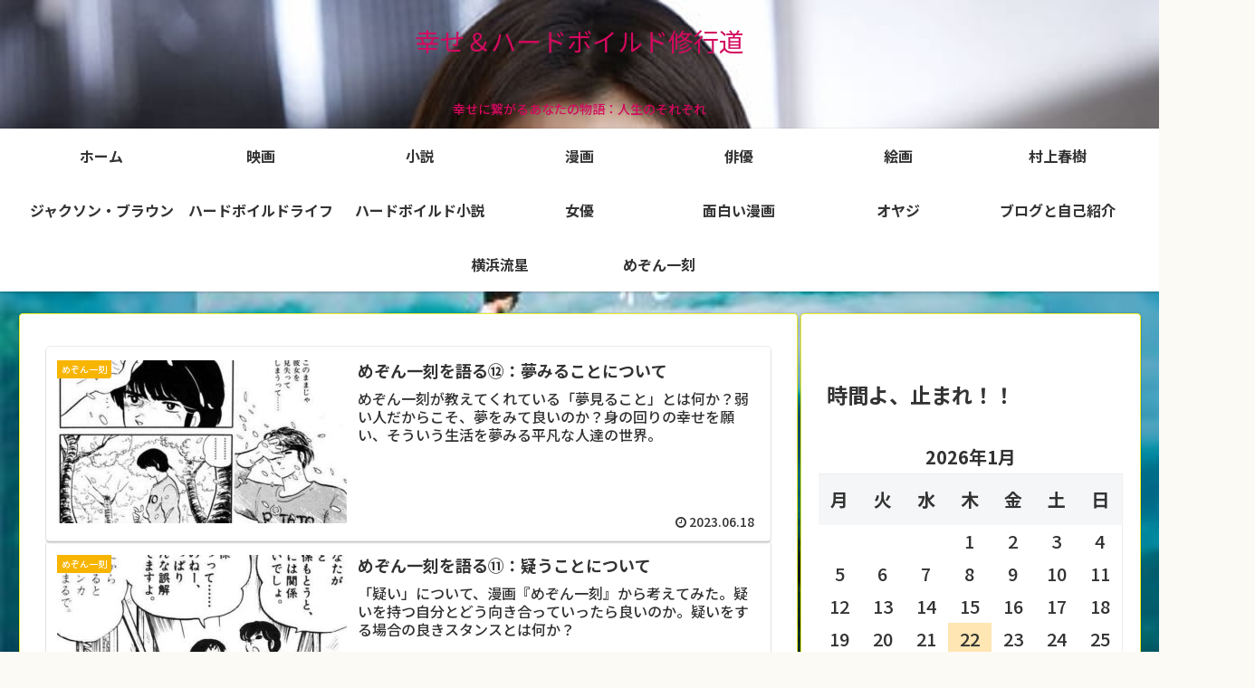

--- FILE ---
content_type: text/html; charset=utf-8
request_url: https://www.google.com/recaptcha/api2/aframe
body_size: -88
content:
<!DOCTYPE HTML><html><head><meta http-equiv="content-type" content="text/html; charset=UTF-8"></head><body><script nonce="f2ISoBt-kCij0xsiPtRrKA">/** Anti-fraud and anti-abuse applications only. See google.com/recaptcha */ try{var clients={'sodar':'https://pagead2.googlesyndication.com/pagead/sodar?'};window.addEventListener("message",function(a){try{if(a.source===window.parent){var b=JSON.parse(a.data);var c=clients[b['id']];if(c){var d=document.createElement('img');d.src=c+b['params']+'&rc='+(localStorage.getItem("rc::a")?sessionStorage.getItem("rc::b"):"");window.document.body.appendChild(d);sessionStorage.setItem("rc::e",parseInt(sessionStorage.getItem("rc::e")||0)+1);localStorage.setItem("rc::h",'1769052039300');}}}catch(b){}});window.parent.postMessage("_grecaptcha_ready", "*");}catch(b){}</script></body></html>

--- FILE ---
content_type: application/javascript; charset=utf-8;
request_url: https://dalc.valuecommerce.com/vcid?_s=https%3A%2F%2Fxn--eck2cqb1aq2ef0l2gi.com%2Fpage%2F4%2F
body_size: 165
content:
vc_id_callback({"vcid":"3AUnQBnZ3dzxP65QN-l9-BgoqpIBsKAcMUOtBd1BENOgpeZN96rWtsZh-0EfI653","vcpub":"0.882346","t":"69719782"})

--- FILE ---
content_type: application/javascript; charset=utf-8;
request_url: https://dalc.valuecommerce.com/app3?p=886028445&_s=https%3A%2F%2Fxn--eck2cqb1aq2ef0l2gi.com%2Fpage%2F4%2F&vf=iVBORw0KGgoAAAANSUhEUgAAAAMAAAADCAYAAABWKLW%2FAAAAMElEQVQYV2NkFGP4nxE9nUGyv5yB8ecXof%2BHq2sY%2FKSLGRhzubr%2BzzwnxdCmEcMAAAybDbJGEi2TAAAAAElFTkSuQmCC
body_size: 2896
content:
vc_linkswitch_callback({"t":"69719783","r":"aXGXgwAEm7USvG-OCooERAqKBtTMiw","ub":"aXGXggAO%2BfQSvG%2BOCooBbQqKBtikjA%3D%3D","vcid":"fWBIlwv_IqaSW5tHy-QQ7_19TxXGFCNDGH6V3TRQ2W2NhM_2KJl3RwY-R-uIJpzY","vcpub":"0.302005","www.omni7.jp":{"a":"2602201","m":"2993472","g":"cc42a8878e"},"paypaystep.yahoo.co.jp":{"a":"2840499","m":"2201292","g":"22f9bd9a8e","kaa":"2826703"},"www3.lenovo.com":{"a":"2680394","m":"218","g":"0e6f85e6ab","sp":"cid%3Djp%3Aaffiliate%3Adsry7f"},"service.expedia.co.jp":{"a":"2438503","m":"2382533","g":"4c22b97cd2","sp":"eapid%3D0-28%26affcid%3Djp.network.valuecommerce.general_mylink."},"shared.ablenet.jp":{"a":"2590548","m":"2135779","g":"e0b404898e"},"l":4,"lohaco.yahoo.co.jp":{"a":"2686782","m":"2994932","g":"ed066b998e"},"7netshopping.jp":{"a":"2602201","m":"2993472","g":"cc42a8878e"},"honto.jp/ebook":{"a":"2699886","m":"3198763","g":"d9d1db2cb9","sp":"partnerid%3D02vcnew%26cid%3Deu_eb_af_vc"},"p":886028445,"paypaymall.yahoo.co.jp":{"a":"2840499","m":"2201292","g":"22f9bd9a8e","kaa":"2826703"},"s":3479296,"valuecommerce.com":{"a":"2803077","m":"4","g":"3cb95d9088"},"www.ablenet.jp":{"a":"2590548","m":"2135779","g":"e0b404898e"},"stg.shop.columbia.jp":{"a":"2784814","m":"3343452","g":"66af8260102","sp":"utm_source%3Dvc%26utm_medium%3Daffiliate%26utm_campaign%3Dvcmylink%26argument%3DNqhqWCbs%26dmai%3Da59013df992553"},"mini-shopping.yahoo.co.jp":{"a":"2840499","m":"2201292","g":"22f9bd9a8e","kaa":"2826703"},"www.murauchi.co.jp":{"a":"2328301","m":"26","g":"c5c891c489"},"tower.jp":{"a":"2377670","m":"2409673","g":"4ef555f98e"},"shopping.geocities.jp":{"a":"2840499","m":"2201292","g":"22f9bd9a8e","kaa":"2826703"},"www.expedia.co.jp":{"a":"2438503","m":"2382533","g":"4c22b97cd2","sp":"eapid%3D0-28%26affcid%3Djp.network.valuecommerce.general_mylink."},"shop.columbia.jp":{"a":"2784814","m":"3343452","g":"66af8260102","sp":"utm_source%3Dvc%26utm_medium%3Daffiliate%26utm_campaign%3Dvcmylink%26argument%3DNqhqWCbs%26dmai%3Da59013df992553"},"shopping.yahoo.co.jp":{"a":"2840499","m":"2201292","g":"22f9bd9a8e","kaa":"2826703"},"www.amazon.co.jp":{"a":"2614000","m":"2366370","g":"5a23f354ae","sp":"tag%3Dvc-22%26linkCode%3Dure"},"approach.yahoo.co.jp":{"a":"2840499","m":"2201292","g":"22f9bd9a8e","kaa":"2826703"},"welove.expedia.co.jp":{"a":"2438503","m":"2382533","g":"4c22b97cd2","sp":"eapid%3D0-28%26affcid%3Djp.network.valuecommerce.general_mylink."},"www.netmile.co.jp":{"a":"2438503","m":"2382533","g":"4c22b97cd2","sp":"eapid%3D0-28%26affcid%3Djp.network.valuecommerce.general_mylink."},"valuecommerce.ne.jp":{"a":"2803077","m":"4","g":"3cb95d9088"},"www.lenovo.com":{"a":"2680394","m":"218","g":"0e6f85e6ab","sp":"cid%3Djp%3Aaffiliate%3Adsry7f"},"shopap.lenovo.com":{"a":"2680394","m":"218","g":"0e6f85e6ab","sp":"cid%3Djp%3Aaffiliate%3Adsry7f"},"kap":886173544,"www.murauchi.com":{"a":"2328301","m":"26","g":"c5c891c489"},"7net.omni7.jp":{"a":"2602201","m":"2993472","g":"cc42a8878e"},"lohaco.jp":{"a":"2686782","m":"2994932","g":"ed066b998e"}})